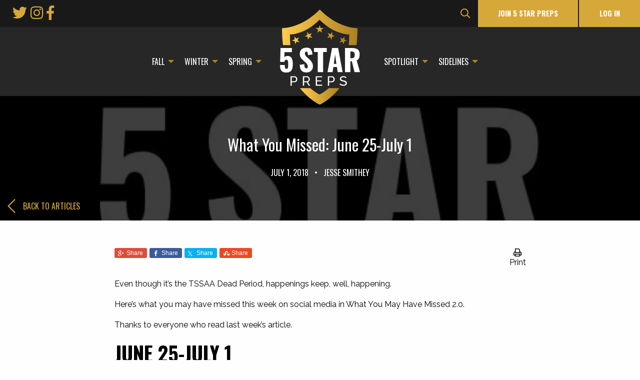

--- FILE ---
content_type: text/html; charset=UTF-8
request_url: https://www.5starpreps.com/articles/what-you-missed-june-25-july-1/
body_size: 13657
content:
<!DOCTYPE html>
<html lang="en-US">
<head >
<meta charset="UTF-8" />
<meta name="viewport" content="width=device-width, initial-scale=1" />
<meta name='robots' content='index, follow, max-image-preview:large, max-snippet:-1, max-video-preview:-1' />
	<style>img:is([sizes="auto" i], [sizes^="auto," i]) { contain-intrinsic-size: 3000px 1500px }</style>
	
	<!-- This site is optimized with the Yoast SEO plugin v25.7 - https://yoast.com/wordpress/plugins/seo/ -->
	<title>What You Missed: June 25-July 1 - Five Star Preps</title>
	<link rel="canonical" href="https://www.5starpreps.com/articles/what-you-missed-june-25-july-1/" />
	<meta property="og:locale" content="en_US" />
	<meta property="og:type" content="article" />
	<meta property="og:title" content="What You Missed: June 25-July 1 - Five Star Preps" />
	<meta property="og:description" content="Even though it&#8217;s the TSSAA Dead Period, happenings keep, well, happening. Here&#8217;s what you may have missed this week on social media in What You May Have Missed 2.0. Thanks to everyone who read last week&#8217;s article. June 25-July 1 Fulton linebacking corps is in great shape this season. Four of its top linebackers have [&hellip;]" />
	<meta property="og:url" content="https://www.5starpreps.com/articles/what-you-missed-june-25-july-1/" />
	<meta property="og:site_name" content="Five Star Preps" />
	<meta property="article:published_time" content="2018-07-01T19:46:09+00:00" />
	<meta property="article:modified_time" content="2018-07-01T19:49:45+00:00" />
	<meta property="og:image" content="https://www.5starpreps.com/wp-content/uploads/2018/06/twitter-2012-negative-logo-5C6C1F1521-seeklogo.com_.png" />
	<meta property="og:image:width" content="300" />
	<meta property="og:image:height" content="300" />
	<meta property="og:image:type" content="image/png" />
	<meta name="author" content="Jesse Smithey" />
	<meta name="twitter:card" content="summary_large_image" />
	<meta name="twitter:label1" content="Written by" />
	<meta name="twitter:data1" content="Jesse Smithey" />
	<meta name="twitter:label2" content="Est. reading time" />
	<meta name="twitter:data2" content="3 minutes" />
	<script type="application/ld+json" class="yoast-schema-graph">{"@context":"https://schema.org","@graph":[{"@type":"WebPage","@id":"https://www.5starpreps.com/articles/what-you-missed-june-25-july-1/","url":"https://www.5starpreps.com/articles/what-you-missed-june-25-july-1/","name":"What You Missed: June 25-July 1 - Five Star Preps","isPartOf":{"@id":"https://www.5starpreps.com/#website"},"primaryImageOfPage":{"@id":"https://www.5starpreps.com/articles/what-you-missed-june-25-july-1/#primaryimage"},"image":{"@id":"https://www.5starpreps.com/articles/what-you-missed-june-25-july-1/#primaryimage"},"thumbnailUrl":"https://www.5starpreps.com/wp-content/uploads/2018/06/twitter-2012-negative-logo-5C6C1F1521-seeklogo.com_.png","datePublished":"2018-07-01T19:46:09+00:00","dateModified":"2018-07-01T19:49:45+00:00","author":{"@id":"https://www.5starpreps.com/#/schema/person/9601963ce4e0be007b7e0755776571e4"},"breadcrumb":{"@id":"https://www.5starpreps.com/articles/what-you-missed-june-25-july-1/#breadcrumb"},"inLanguage":"en-US","potentialAction":[{"@type":"ReadAction","target":["https://www.5starpreps.com/articles/what-you-missed-june-25-july-1/"]}]},{"@type":"ImageObject","inLanguage":"en-US","@id":"https://www.5starpreps.com/articles/what-you-missed-june-25-july-1/#primaryimage","url":"https://www.5starpreps.com/wp-content/uploads/2018/06/twitter-2012-negative-logo-5C6C1F1521-seeklogo.com_.png","contentUrl":"https://www.5starpreps.com/wp-content/uploads/2018/06/twitter-2012-negative-logo-5C6C1F1521-seeklogo.com_.png","width":300,"height":300},{"@type":"BreadcrumbList","@id":"https://www.5starpreps.com/articles/what-you-missed-june-25-july-1/#breadcrumb","itemListElement":[{"@type":"ListItem","position":1,"name":"Home","item":"https://www.5starpreps.com/"},{"@type":"ListItem","position":2,"name":"Articles","item":"https://www.5starpreps.com/articles/"},{"@type":"ListItem","position":3,"name":"What You Missed: June 25-July 1"}]},{"@type":"WebSite","@id":"https://www.5starpreps.com/#website","url":"https://www.5starpreps.com/","name":"Five Star Preps","description":"","potentialAction":[{"@type":"SearchAction","target":{"@type":"EntryPoint","urlTemplate":"https://www.5starpreps.com/?s={search_term_string}"},"query-input":{"@type":"PropertyValueSpecification","valueRequired":true,"valueName":"search_term_string"}}],"inLanguage":"en-US"},{"@type":"Person","@id":"https://www.5starpreps.com/#/schema/person/9601963ce4e0be007b7e0755776571e4","name":"Jesse Smithey","image":{"@type":"ImageObject","inLanguage":"en-US","@id":"https://www.5starpreps.com/#/schema/person/image/7cbe5e1999e7f0828ba0bf0c52f03117","url":"https://secure.gravatar.com/avatar/9b266d2f88fcde5d898e6fffa4f318f4eca4a545b2a250f6d3f83ca2d876f0f7?s=96&d=mm&r=g","contentUrl":"https://secure.gravatar.com/avatar/9b266d2f88fcde5d898e6fffa4f318f4eca4a545b2a250f6d3f83ca2d876f0f7?s=96&d=mm&r=g","caption":"Jesse Smithey"},"url":"https://www.5starpreps.com/articles/author/jsmithey/"}]}</script>
	<!-- / Yoast SEO plugin. -->


<link rel='dns-prefetch' href='//fonts.googleapis.com' />
<link rel="alternate" type="application/rss+xml" title="Five Star Preps &raquo; Feed" href="https://www.5starpreps.com/feed/" />
<link rel="alternate" type="application/rss+xml" title="Five Star Preps &raquo; Comments Feed" href="https://www.5starpreps.com/comments/feed/" />
<link rel="alternate" type="application/rss+xml" title="Five Star Preps &raquo; What You Missed: June 25-July 1 Comments Feed" href="https://www.5starpreps.com/articles/what-you-missed-june-25-july-1/feed/" />
<link rel='stylesheet' id='ga-font-css' href='https://fonts.googleapis.com/css?family=Oswald%3A400%2C700%7CRaleway%3A400%2C700' type='text/css' media='all' />
<link rel='stylesheet' id='fontAwesome-css' href='https://www.5starpreps.com/wp-content/themes/vieo_kyan/dist/vendor/fontAwesome/fontawesome-all.min.css' type='text/css' media='all' />
<link rel='stylesheet' id='main-style-css' href='https://www.5starpreps.com/wp-content/themes/vieo_kyan/dist/css/main-style.min.css?v=1' type='text/css' media='all' />
<link rel='stylesheet' id='print-css-css' href='https://www.5starpreps.com/wp-content/themes/vieo_kyan/dist/css/print.min.css' type='text/css' media='print' />
<link rel='stylesheet' id='mp-theme-css' href='https://www.5starpreps.com/wp-content/plugins/memberpress/css/ui/theme.css' type='text/css' media='all' />
<link rel='stylesheet' id='sbi_styles-css' href='https://www.5starpreps.com/wp-content/plugins/instagram-feed-pro/css/sbi-styles.min.css' type='text/css' media='all' />
<link rel='stylesheet' id='genesis-simple-share-plugin-css-css' href='https://www.5starpreps.com/wp-content/plugins/genesis-simple-share/assets/css/share.min.css' type='text/css' media='all' />
<link rel='stylesheet' id='genesis-simple-share-genericons-css-css' href='https://www.5starpreps.com/wp-content/plugins/genesis-simple-share/assets/css/genericons.min.css' type='text/css' media='all' />
<link rel='stylesheet' id='wp-block-library-css' href='https://www.5starpreps.com/wp-includes/css/dist/block-library/style.min.css' type='text/css' media='all' />
<style id='classic-theme-styles-inline-css' type='text/css'>
/*! This file is auto-generated */
.wp-block-button__link{color:#fff;background-color:#32373c;border-radius:9999px;box-shadow:none;text-decoration:none;padding:calc(.667em + 2px) calc(1.333em + 2px);font-size:1.125em}.wp-block-file__button{background:#32373c;color:#fff;text-decoration:none}
</style>
<style id='co-authors-plus-coauthors-style-inline-css' type='text/css'>
.wp-block-co-authors-plus-coauthors.is-layout-flow [class*=wp-block-co-authors-plus]{display:inline}

</style>
<style id='co-authors-plus-avatar-style-inline-css' type='text/css'>
.wp-block-co-authors-plus-avatar :where(img){height:auto;max-width:100%;vertical-align:bottom}.wp-block-co-authors-plus-coauthors.is-layout-flow .wp-block-co-authors-plus-avatar :where(img){vertical-align:middle}.wp-block-co-authors-plus-avatar:is(.alignleft,.alignright){display:table}.wp-block-co-authors-plus-avatar.aligncenter{display:table;margin-inline:auto}

</style>
<style id='co-authors-plus-image-style-inline-css' type='text/css'>
.wp-block-co-authors-plus-image{margin-bottom:0}.wp-block-co-authors-plus-image :where(img){height:auto;max-width:100%;vertical-align:bottom}.wp-block-co-authors-plus-coauthors.is-layout-flow .wp-block-co-authors-plus-image :where(img){vertical-align:middle}.wp-block-co-authors-plus-image:is(.alignfull,.alignwide) :where(img){width:100%}.wp-block-co-authors-plus-image:is(.alignleft,.alignright){display:table}.wp-block-co-authors-plus-image.aligncenter{display:table;margin-inline:auto}

</style>
<style id='global-styles-inline-css' type='text/css'>
:root{--wp--preset--aspect-ratio--square: 1;--wp--preset--aspect-ratio--4-3: 4/3;--wp--preset--aspect-ratio--3-4: 3/4;--wp--preset--aspect-ratio--3-2: 3/2;--wp--preset--aspect-ratio--2-3: 2/3;--wp--preset--aspect-ratio--16-9: 16/9;--wp--preset--aspect-ratio--9-16: 9/16;--wp--preset--color--black: #000000;--wp--preset--color--cyan-bluish-gray: #abb8c3;--wp--preset--color--white: #ffffff;--wp--preset--color--pale-pink: #f78da7;--wp--preset--color--vivid-red: #cf2e2e;--wp--preset--color--luminous-vivid-orange: #ff6900;--wp--preset--color--luminous-vivid-amber: #fcb900;--wp--preset--color--light-green-cyan: #7bdcb5;--wp--preset--color--vivid-green-cyan: #00d084;--wp--preset--color--pale-cyan-blue: #8ed1fc;--wp--preset--color--vivid-cyan-blue: #0693e3;--wp--preset--color--vivid-purple: #9b51e0;--wp--preset--gradient--vivid-cyan-blue-to-vivid-purple: linear-gradient(135deg,rgba(6,147,227,1) 0%,rgb(155,81,224) 100%);--wp--preset--gradient--light-green-cyan-to-vivid-green-cyan: linear-gradient(135deg,rgb(122,220,180) 0%,rgb(0,208,130) 100%);--wp--preset--gradient--luminous-vivid-amber-to-luminous-vivid-orange: linear-gradient(135deg,rgba(252,185,0,1) 0%,rgba(255,105,0,1) 100%);--wp--preset--gradient--luminous-vivid-orange-to-vivid-red: linear-gradient(135deg,rgba(255,105,0,1) 0%,rgb(207,46,46) 100%);--wp--preset--gradient--very-light-gray-to-cyan-bluish-gray: linear-gradient(135deg,rgb(238,238,238) 0%,rgb(169,184,195) 100%);--wp--preset--gradient--cool-to-warm-spectrum: linear-gradient(135deg,rgb(74,234,220) 0%,rgb(151,120,209) 20%,rgb(207,42,186) 40%,rgb(238,44,130) 60%,rgb(251,105,98) 80%,rgb(254,248,76) 100%);--wp--preset--gradient--blush-light-purple: linear-gradient(135deg,rgb(255,206,236) 0%,rgb(152,150,240) 100%);--wp--preset--gradient--blush-bordeaux: linear-gradient(135deg,rgb(254,205,165) 0%,rgb(254,45,45) 50%,rgb(107,0,62) 100%);--wp--preset--gradient--luminous-dusk: linear-gradient(135deg,rgb(255,203,112) 0%,rgb(199,81,192) 50%,rgb(65,88,208) 100%);--wp--preset--gradient--pale-ocean: linear-gradient(135deg,rgb(255,245,203) 0%,rgb(182,227,212) 50%,rgb(51,167,181) 100%);--wp--preset--gradient--electric-grass: linear-gradient(135deg,rgb(202,248,128) 0%,rgb(113,206,126) 100%);--wp--preset--gradient--midnight: linear-gradient(135deg,rgb(2,3,129) 0%,rgb(40,116,252) 100%);--wp--preset--font-size--small: 13px;--wp--preset--font-size--medium: 20px;--wp--preset--font-size--large: 36px;--wp--preset--font-size--x-large: 42px;--wp--preset--spacing--20: 0.44rem;--wp--preset--spacing--30: 0.67rem;--wp--preset--spacing--40: 1rem;--wp--preset--spacing--50: 1.5rem;--wp--preset--spacing--60: 2.25rem;--wp--preset--spacing--70: 3.38rem;--wp--preset--spacing--80: 5.06rem;--wp--preset--shadow--natural: 6px 6px 9px rgba(0, 0, 0, 0.2);--wp--preset--shadow--deep: 12px 12px 50px rgba(0, 0, 0, 0.4);--wp--preset--shadow--sharp: 6px 6px 0px rgba(0, 0, 0, 0.2);--wp--preset--shadow--outlined: 6px 6px 0px -3px rgba(255, 255, 255, 1), 6px 6px rgba(0, 0, 0, 1);--wp--preset--shadow--crisp: 6px 6px 0px rgba(0, 0, 0, 1);}:where(.is-layout-flex){gap: 0.5em;}:where(.is-layout-grid){gap: 0.5em;}body .is-layout-flex{display: flex;}.is-layout-flex{flex-wrap: wrap;align-items: center;}.is-layout-flex > :is(*, div){margin: 0;}body .is-layout-grid{display: grid;}.is-layout-grid > :is(*, div){margin: 0;}:where(.wp-block-columns.is-layout-flex){gap: 2em;}:where(.wp-block-columns.is-layout-grid){gap: 2em;}:where(.wp-block-post-template.is-layout-flex){gap: 1.25em;}:where(.wp-block-post-template.is-layout-grid){gap: 1.25em;}.has-black-color{color: var(--wp--preset--color--black) !important;}.has-cyan-bluish-gray-color{color: var(--wp--preset--color--cyan-bluish-gray) !important;}.has-white-color{color: var(--wp--preset--color--white) !important;}.has-pale-pink-color{color: var(--wp--preset--color--pale-pink) !important;}.has-vivid-red-color{color: var(--wp--preset--color--vivid-red) !important;}.has-luminous-vivid-orange-color{color: var(--wp--preset--color--luminous-vivid-orange) !important;}.has-luminous-vivid-amber-color{color: var(--wp--preset--color--luminous-vivid-amber) !important;}.has-light-green-cyan-color{color: var(--wp--preset--color--light-green-cyan) !important;}.has-vivid-green-cyan-color{color: var(--wp--preset--color--vivid-green-cyan) !important;}.has-pale-cyan-blue-color{color: var(--wp--preset--color--pale-cyan-blue) !important;}.has-vivid-cyan-blue-color{color: var(--wp--preset--color--vivid-cyan-blue) !important;}.has-vivid-purple-color{color: var(--wp--preset--color--vivid-purple) !important;}.has-black-background-color{background-color: var(--wp--preset--color--black) !important;}.has-cyan-bluish-gray-background-color{background-color: var(--wp--preset--color--cyan-bluish-gray) !important;}.has-white-background-color{background-color: var(--wp--preset--color--white) !important;}.has-pale-pink-background-color{background-color: var(--wp--preset--color--pale-pink) !important;}.has-vivid-red-background-color{background-color: var(--wp--preset--color--vivid-red) !important;}.has-luminous-vivid-orange-background-color{background-color: var(--wp--preset--color--luminous-vivid-orange) !important;}.has-luminous-vivid-amber-background-color{background-color: var(--wp--preset--color--luminous-vivid-amber) !important;}.has-light-green-cyan-background-color{background-color: var(--wp--preset--color--light-green-cyan) !important;}.has-vivid-green-cyan-background-color{background-color: var(--wp--preset--color--vivid-green-cyan) !important;}.has-pale-cyan-blue-background-color{background-color: var(--wp--preset--color--pale-cyan-blue) !important;}.has-vivid-cyan-blue-background-color{background-color: var(--wp--preset--color--vivid-cyan-blue) !important;}.has-vivid-purple-background-color{background-color: var(--wp--preset--color--vivid-purple) !important;}.has-black-border-color{border-color: var(--wp--preset--color--black) !important;}.has-cyan-bluish-gray-border-color{border-color: var(--wp--preset--color--cyan-bluish-gray) !important;}.has-white-border-color{border-color: var(--wp--preset--color--white) !important;}.has-pale-pink-border-color{border-color: var(--wp--preset--color--pale-pink) !important;}.has-vivid-red-border-color{border-color: var(--wp--preset--color--vivid-red) !important;}.has-luminous-vivid-orange-border-color{border-color: var(--wp--preset--color--luminous-vivid-orange) !important;}.has-luminous-vivid-amber-border-color{border-color: var(--wp--preset--color--luminous-vivid-amber) !important;}.has-light-green-cyan-border-color{border-color: var(--wp--preset--color--light-green-cyan) !important;}.has-vivid-green-cyan-border-color{border-color: var(--wp--preset--color--vivid-green-cyan) !important;}.has-pale-cyan-blue-border-color{border-color: var(--wp--preset--color--pale-cyan-blue) !important;}.has-vivid-cyan-blue-border-color{border-color: var(--wp--preset--color--vivid-cyan-blue) !important;}.has-vivid-purple-border-color{border-color: var(--wp--preset--color--vivid-purple) !important;}.has-vivid-cyan-blue-to-vivid-purple-gradient-background{background: var(--wp--preset--gradient--vivid-cyan-blue-to-vivid-purple) !important;}.has-light-green-cyan-to-vivid-green-cyan-gradient-background{background: var(--wp--preset--gradient--light-green-cyan-to-vivid-green-cyan) !important;}.has-luminous-vivid-amber-to-luminous-vivid-orange-gradient-background{background: var(--wp--preset--gradient--luminous-vivid-amber-to-luminous-vivid-orange) !important;}.has-luminous-vivid-orange-to-vivid-red-gradient-background{background: var(--wp--preset--gradient--luminous-vivid-orange-to-vivid-red) !important;}.has-very-light-gray-to-cyan-bluish-gray-gradient-background{background: var(--wp--preset--gradient--very-light-gray-to-cyan-bluish-gray) !important;}.has-cool-to-warm-spectrum-gradient-background{background: var(--wp--preset--gradient--cool-to-warm-spectrum) !important;}.has-blush-light-purple-gradient-background{background: var(--wp--preset--gradient--blush-light-purple) !important;}.has-blush-bordeaux-gradient-background{background: var(--wp--preset--gradient--blush-bordeaux) !important;}.has-luminous-dusk-gradient-background{background: var(--wp--preset--gradient--luminous-dusk) !important;}.has-pale-ocean-gradient-background{background: var(--wp--preset--gradient--pale-ocean) !important;}.has-electric-grass-gradient-background{background: var(--wp--preset--gradient--electric-grass) !important;}.has-midnight-gradient-background{background: var(--wp--preset--gradient--midnight) !important;}.has-small-font-size{font-size: var(--wp--preset--font-size--small) !important;}.has-medium-font-size{font-size: var(--wp--preset--font-size--medium) !important;}.has-large-font-size{font-size: var(--wp--preset--font-size--large) !important;}.has-x-large-font-size{font-size: var(--wp--preset--font-size--x-large) !important;}
:where(.wp-block-post-template.is-layout-flex){gap: 1.25em;}:where(.wp-block-post-template.is-layout-grid){gap: 1.25em;}
:where(.wp-block-columns.is-layout-flex){gap: 2em;}:where(.wp-block-columns.is-layout-grid){gap: 2em;}
:root :where(.wp-block-pullquote){font-size: 1.5em;line-height: 1.6;}
</style>
<link rel='stylesheet' id='ctf_styles-css' href='https://www.5starpreps.com/wp-content/plugins/custom-twitter-feeds/css/ctf-styles.min.css' type='text/css' media='all' />
<link rel='stylesheet' id='cff-css' href='https://www.5starpreps.com/wp-content/plugins/custom-facebook-feed-pro/assets/css/cff-style.css' type='text/css' media='all' />
<script type="text/javascript" src="https://www.5starpreps.com/wp-includes/js/jquery/jquery.min.js" id="jquery-core-js"></script>
<script type="text/javascript" src="https://www.5starpreps.com/wp-includes/js/jquery/jquery-migrate.min.js" id="jquery-migrate-js"></script>
<script type="text/javascript" src="https://www.5starpreps.com/wp-content/plugins/genesis-simple-share/assets/js/sharrre/jquery.sharrre.min.js" id="genesis-simple-share-plugin-js-js"></script>
<script type="text/javascript" src="https://www.5starpreps.com/wp-content/plugins/genesis-simple-share/assets/js/waypoints.min.js" id="genesis-simple-share-waypoint-js-js"></script>
<link rel="https://api.w.org/" href="https://www.5starpreps.com/wp-json/" /><link rel="alternate" title="JSON" type="application/json" href="https://www.5starpreps.com/wp-json/wp/v2/posts/1550" /><link rel="EditURI" type="application/rsd+xml" title="RSD" href="https://www.5starpreps.com/xmlrpc.php?rsd" />
<link rel='shortlink' href='https://www.5starpreps.com/?p=1550' />
<link rel="alternate" title="oEmbed (JSON)" type="application/json+oembed" href="https://www.5starpreps.com/wp-json/oembed/1.0/embed?url=https%3A%2F%2Fwww.5starpreps.com%2Farticles%2Fwhat-you-missed-june-25-july-1%2F" />
<link rel="alternate" title="oEmbed (XML)" type="text/xml+oembed" href="https://www.5starpreps.com/wp-json/oembed/1.0/embed?url=https%3A%2F%2Fwww.5starpreps.com%2Farticles%2Fwhat-you-missed-june-25-july-1%2F&#038;format=xml" />
<!-- Custom Facebook Feed JS vars -->
<script type="text/javascript">
var cffsiteurl = "https://www.5starpreps.com/wp-content/plugins";
var cffajaxurl = "https://www.5starpreps.com/wp-admin/admin-ajax.php";


var cfflinkhashtags = "true";
</script>
<link rel="pingback" href="https://www.5starpreps.com/xmlrpc.php" />
<!-- Global site tag (gtag.js) - Google Analytics -->
<script async src="https://www.googletagmanager.com/gtag/js?id=UA-119242279-1"></script>
<script>
 window.dataLayer = window.dataLayer || [];
 function gtag(){dataLayer.push(arguments);}
 gtag('js', new Date());

 gtag('config', 'UA-119242279-1');
</script><link rel="icon" href="https://www.5starpreps.com/wp-content/uploads/2018/04/cropped-favicon-32x32.jpg" sizes="32x32" />
<link rel="icon" href="https://www.5starpreps.com/wp-content/uploads/2018/04/cropped-favicon-192x192.jpg" sizes="192x192" />
<link rel="apple-touch-icon" href="https://www.5starpreps.com/wp-content/uploads/2018/04/cropped-favicon-180x180.jpg" />
<meta name="msapplication-TileImage" content="https://www.5starpreps.com/wp-content/uploads/2018/04/cropped-favicon-270x270.jpg" />
		<style type="text/css" id="wp-custom-css">
			body.memberpressproduct-template-default p.entry-meta {
    display: none;
}

#mepr-account-subscriptions-table .mepr-account-actions a {
    display: block;
}

.PDS_Poll {
	width: 100%;
}

.poll-student .pds-answer-group {
	flex-wrap: wrap;
	flex-direction: column-reverse;
	align-items: center;
}

#totalpoll .g-recaptcha > div {
    margin-left: auto !important;
}		</style>
		</head>
<body class="wp-singular post-template-default single single-post postid-1550 single-format-standard wp-theme-genesis wp-child-theme-vieo_kyan header-image header-full-width full-width-content genesis-breadcrumbs-hidden genesis-footer-widgets-visible"><div class="site-container">	<a href="#main-content-wrapper" id="skip-page-nav" title="Skip to main content on this page.">Skip to Main Content</a>
<header class="site-header" itemscope itemtype="https://schema.org/WPHeader">
	<div class="wrap">
		<!-- SOCIAL JOIN BAR -->
		<div class="social-bar-wrap">
			<div class="header-wrap-row mxw100">
				<div class="header-wrap-column">
					<div class="social-join-bar row align-right align-middle">
													<div class="icons small-12 medium-expand column">
																	<a href="https://twitter.com/5starpreps" target="_blank">
										<i class="fab fa-twitter"></i>									</a>
																	<a href="https://www.instagram.com/5starpreps/" target="_blank">
										<i class="fab fa-instagram"></i>									</a>
																	<a href="https://www.facebook.com/FiveStarPreps" target="_blank">
										<i class="fab fa-facebook-f"></i>									</a>
															</div>
												<form method="get" itemprop="potentialAction" itemscope="" itemtype="https://schema.org/SearchAction" class="search-form" action="https://www.5starpreps.com" >
	<label>
	<input type="search" value="Search this website" name="s" class="search-field" onfocus="if (this.value == 'Search this website') {this.value = '';}" onblur="if (this.value == '') {this.value = 'Search this website';}" />
	</label>
	<input type="submit" value="Search" class="search-submit" />
	</form>													<a href="https://www.5starpreps.com/subscription-pricing/" class="button button-flat column shrink">join 5 star preps</a>
							<a href="https://www.5starpreps.com/login" class="button button-flat column shrink show-for-large" style="margin-left: 2px;">Log In</a>
											</div>
				</div>
			</div>
		</div>
		<!-- NAV -->
		<div class="top-bar-wrap">
			<div class="header-wrap-row">
				<div class="header-wrap-column">
					<div id="header-menu-wrap">
						<!-- TITLE BAR -->
						<div class="title-bar" data-responsive-toggle="responsive-menu" data-hide-for="large">
							<p class="site-title"><a href="https://www.5starpreps.com/" title="Five Star Preps - "><img src="//www.5starpreps.com/wp-content/uploads/2018/04/LOGO.svg" title="Five Star Preps" alt="Five Star Preps - " width="160"/></a></p>							<div class="button-container">
								<button class="menu-icon" type="button" data-toggle="responsive-menu"></button>
								<div class="title-bar-title">Menu</div>
							</div>
															<a href="https://www.5starpreps.com/login" class="button button-flat column shrink" style="position: absolute;right: 16px;bottom: 0;">Login</a>
													</div>
						<!-- TOP BAR -->
						<nav id="responsive-menu" class="top-bar row align-center">
							<ul class="vertical large-horizontal menu dropdown hide-for-large" data-responsive-menu="drilldown large-dropdown">
								<div class="menu-primary-menu-left-container"><li id="menu-item-865" class="menu-item menu-item-type-custom menu-item-object-custom menu-item-has-children has-dropdown menu-item-865"><a href="#">Fall</a>
<ul class="sub-menu">
	<li id="menu-item-894" class="menu-item menu-item-type-taxonomy menu-item-object-category current-post-ancestor current-menu-parent current-post-parent active menu-item-894"><a href="https://www.5starpreps.com/articles/category/football/">Football</a></li>
	<li id="menu-item-895" class="menu-item menu-item-type-taxonomy menu-item-object-category menu-item-895"><a href="https://www.5starpreps.com/articles/category/golf/">Golf</a></li>
	<li id="menu-item-896" class="menu-item menu-item-type-taxonomy menu-item-object-category menu-item-896"><a href="https://www.5starpreps.com/articles/category/cross-country/">Cross Country</a></li>
	<li id="menu-item-897" class="menu-item menu-item-type-taxonomy menu-item-object-category menu-item-897"><a href="https://www.5starpreps.com/articles/category/girls-soccer/">Girls&#8217; Soccer</a></li>
	<li id="menu-item-898" class="menu-item menu-item-type-taxonomy menu-item-object-category menu-item-898"><a href="https://www.5starpreps.com/articles/category/volleybal/">Volleyball</a></li>
</ul>
</li>
<li id="menu-item-866" class="menu-item menu-item-type-custom menu-item-object-custom menu-item-has-children has-dropdown menu-item-866"><a href="#">Winter</a>
<ul class="sub-menu">
	<li id="menu-item-900" class="menu-item menu-item-type-taxonomy menu-item-object-category current-post-ancestor current-menu-parent current-post-parent active menu-item-900"><a href="https://www.5starpreps.com/articles/category/boys-basketball/">Boys&#8217; Basketball</a></li>
	<li id="menu-item-901" class="menu-item menu-item-type-taxonomy menu-item-object-category menu-item-901"><a href="https://www.5starpreps.com/articles/category/girls-basketball/">Girls&#8217; Basketball</a></li>
	<li id="menu-item-902" class="menu-item menu-item-type-taxonomy menu-item-object-category menu-item-902"><a href="https://www.5starpreps.com/articles/category/wrestling/">Wrestling</a></li>
	<li id="menu-item-899" class="menu-item menu-item-type-taxonomy menu-item-object-category menu-item-899"><a href="https://www.5starpreps.com/articles/category/bowling/">Bowling</a></li>
</ul>
</li>
<li id="menu-item-867" class="menu-item menu-item-type-custom menu-item-object-custom menu-item-has-children has-dropdown menu-item-867"><a href="#">Spring</a>
<ul class="sub-menu">
	<li id="menu-item-903" class="menu-item menu-item-type-taxonomy menu-item-object-category current-post-ancestor current-menu-parent current-post-parent active menu-item-903"><a href="https://www.5starpreps.com/articles/category/baseball/">Baseball</a></li>
	<li id="menu-item-904" class="menu-item menu-item-type-taxonomy menu-item-object-category menu-item-904"><a href="https://www.5starpreps.com/articles/category/boys-soccer/">Boys&#8217; Soccer</a></li>
	<li id="menu-item-905" class="menu-item menu-item-type-taxonomy menu-item-object-category menu-item-905"><a href="https://www.5starpreps.com/articles/category/softball/">Softball</a></li>
	<li id="menu-item-906" class="menu-item menu-item-type-taxonomy menu-item-object-category menu-item-906"><a href="https://www.5starpreps.com/articles/category/tennis/">Tennis</a></li>
	<li id="menu-item-907" class="menu-item menu-item-type-taxonomy menu-item-object-category menu-item-907"><a href="https://www.5starpreps.com/articles/category/track/">Track</a></li>
</ul>
</li>
</div>								<div class="menu-primary-menu-right-container"><li id="menu-item-868" class="menu-item menu-item-type-custom menu-item-object-custom menu-item-has-children has-dropdown menu-item-868"><a href="#">Spotlight</a>
<ul class="sub-menu">
	<li id="menu-item-914" class="menu-item menu-item-type-taxonomy menu-item-object-category menu-item-914"><a href="https://www.5starpreps.com/articles/category/fishing/">Fishing</a></li>
	<li id="menu-item-7990" class="menu-item menu-item-type-custom menu-item-object-custom menu-item-home menu-item-7990"><a href="https://www.5starpreps.com/#polls">Player of the Week</a></li>
	<li id="menu-item-7991" class="menu-item menu-item-type-taxonomy menu-item-object-category menu-item-7991"><a href="https://www.5starpreps.com/articles/category/photo-galleries/">Photo Galleries</a></li>
</ul>
</li>
<li id="menu-item-869" class="menu-item menu-item-type-custom menu-item-object-custom menu-item-has-children has-dropdown menu-item-869"><a href="#">Sidelines</a>
<ul class="sub-menu">
	<li id="menu-item-916" class="menu-item menu-item-type-taxonomy menu-item-object-category menu-item-916"><a href="https://www.5starpreps.com/articles/category/boxscores/">Boxscores</a></li>
	<li id="menu-item-917" class="menu-item menu-item-type-taxonomy menu-item-object-category menu-item-917"><a href="https://www.5starpreps.com/articles/category/statistics/">Statistics</a></li>
	<li id="menu-item-918" class="menu-item menu-item-type-custom menu-item-object-custom menu-item-918"><a href="https://itunes.apple.com/us/podcast/the-5star-preps-podcast/id1378434426?mt=2">Podcasts</a></li>
	<li id="menu-item-920" class="menu-item menu-item-type-custom menu-item-object-custom menu-item-home menu-item-920"><a href="https://www.5starpreps.com/#polls">Polls</a></li>
	<li id="menu-item-921" class="menu-item menu-item-type-custom menu-item-object-custom menu-item-home menu-item-921"><a href="https://www.5starpreps.com/#videos">Videos</a></li>
</ul>
</li>
</div>							</ul>
							<div class="top-bar-first small-12 large-4 column show-for-large" style="">
								<div class="menu-primary-menu-left-container"><ul id="menu-primary-menu-left-1" class="vertical large-horizontal menu dropdown" data-responsive-menu="drilldown large-dropdown"><li class="menu-item menu-item-type-custom menu-item-object-custom menu-item-has-children has-dropdown menu-item-865"><a href="#">Fall</a>
<ul class="sub-menu">
	<li class="menu-item menu-item-type-taxonomy menu-item-object-category current-post-ancestor current-menu-parent current-post-parent active menu-item-894"><a href="https://www.5starpreps.com/articles/category/football/">Football</a></li>
	<li class="menu-item menu-item-type-taxonomy menu-item-object-category menu-item-895"><a href="https://www.5starpreps.com/articles/category/golf/">Golf</a></li>
	<li class="menu-item menu-item-type-taxonomy menu-item-object-category menu-item-896"><a href="https://www.5starpreps.com/articles/category/cross-country/">Cross Country</a></li>
	<li class="menu-item menu-item-type-taxonomy menu-item-object-category menu-item-897"><a href="https://www.5starpreps.com/articles/category/girls-soccer/">Girls&#8217; Soccer</a></li>
	<li class="menu-item menu-item-type-taxonomy menu-item-object-category menu-item-898"><a href="https://www.5starpreps.com/articles/category/volleybal/">Volleyball</a></li>
</ul>
</li>
<li class="menu-item menu-item-type-custom menu-item-object-custom menu-item-has-children has-dropdown menu-item-866"><a href="#">Winter</a>
<ul class="sub-menu">
	<li class="menu-item menu-item-type-taxonomy menu-item-object-category current-post-ancestor current-menu-parent current-post-parent active menu-item-900"><a href="https://www.5starpreps.com/articles/category/boys-basketball/">Boys&#8217; Basketball</a></li>
	<li class="menu-item menu-item-type-taxonomy menu-item-object-category menu-item-901"><a href="https://www.5starpreps.com/articles/category/girls-basketball/">Girls&#8217; Basketball</a></li>
	<li class="menu-item menu-item-type-taxonomy menu-item-object-category menu-item-902"><a href="https://www.5starpreps.com/articles/category/wrestling/">Wrestling</a></li>
	<li class="menu-item menu-item-type-taxonomy menu-item-object-category menu-item-899"><a href="https://www.5starpreps.com/articles/category/bowling/">Bowling</a></li>
</ul>
</li>
<li class="menu-item menu-item-type-custom menu-item-object-custom menu-item-has-children has-dropdown menu-item-867"><a href="#">Spring</a>
<ul class="sub-menu">
	<li class="menu-item menu-item-type-taxonomy menu-item-object-category current-post-ancestor current-menu-parent current-post-parent active menu-item-903"><a href="https://www.5starpreps.com/articles/category/baseball/">Baseball</a></li>
	<li class="menu-item menu-item-type-taxonomy menu-item-object-category menu-item-904"><a href="https://www.5starpreps.com/articles/category/boys-soccer/">Boys&#8217; Soccer</a></li>
	<li class="menu-item menu-item-type-taxonomy menu-item-object-category menu-item-905"><a href="https://www.5starpreps.com/articles/category/softball/">Softball</a></li>
	<li class="menu-item menu-item-type-taxonomy menu-item-object-category menu-item-906"><a href="https://www.5starpreps.com/articles/category/tennis/">Tennis</a></li>
	<li class="menu-item menu-item-type-taxonomy menu-item-object-category menu-item-907"><a href="https://www.5starpreps.com/articles/category/track/">Track</a></li>
</ul>
</li>
</ul></div>							</div>
							<div class="top-bar-center large-2 column show-for-large" style="text-align:center;" data-hide-for="large">
								<p class="site-title"><a href="https://www.5starpreps.com/" title="Five Star Preps - "><img src="//www.5starpreps.com/wp-content/uploads/2018/04/LOGO.svg" title="Five Star Preps" alt="Five Star Preps - " width="160"/></a></p>							</div>
							<div class="large-4 small-12 column show-for-large" style="text-align: left;">
								<div class="menu-primary-menu-right-container"><ul id="menu-primary-menu-right-1" class="vertical large-horizontal menu dropdown" data-responsive-menu="drilldown large-dropdown"><li class="menu-item menu-item-type-custom menu-item-object-custom menu-item-has-children has-dropdown menu-item-868"><a href="#">Spotlight</a>
<ul class="sub-menu">
	<li class="menu-item menu-item-type-taxonomy menu-item-object-category menu-item-914"><a href="https://www.5starpreps.com/articles/category/fishing/">Fishing</a></li>
	<li class="menu-item menu-item-type-custom menu-item-object-custom menu-item-home menu-item-7990"><a href="https://www.5starpreps.com/#polls">Player of the Week</a></li>
	<li class="menu-item menu-item-type-taxonomy menu-item-object-category menu-item-7991"><a href="https://www.5starpreps.com/articles/category/photo-galleries/">Photo Galleries</a></li>
</ul>
</li>
<li class="menu-item menu-item-type-custom menu-item-object-custom menu-item-has-children has-dropdown menu-item-869"><a href="#">Sidelines</a>
<ul class="sub-menu">
	<li class="menu-item menu-item-type-taxonomy menu-item-object-category menu-item-916"><a href="https://www.5starpreps.com/articles/category/boxscores/">Boxscores</a></li>
	<li class="menu-item menu-item-type-taxonomy menu-item-object-category menu-item-917"><a href="https://www.5starpreps.com/articles/category/statistics/">Statistics</a></li>
	<li class="menu-item menu-item-type-custom menu-item-object-custom menu-item-918"><a href="https://itunes.apple.com/us/podcast/the-5star-preps-podcast/id1378434426?mt=2">Podcasts</a></li>
	<li class="menu-item menu-item-type-custom menu-item-object-custom menu-item-home menu-item-920"><a href="https://www.5starpreps.com/#polls">Polls</a></li>
	<li class="menu-item menu-item-type-custom menu-item-object-custom menu-item-home menu-item-921"><a href="https://www.5starpreps.com/#videos">Videos</a></li>
</ul>
</li>
</ul></div>							</div>
						</nav>
						<nav id="responsive-menu" class="top-bar hide-for-large">
							
						</nav>
					</div>
				</div>
			</div>
		</div>
	</div>
</header>
<div class="site-inner">		<div class="article-header-wrap" style="background-image:url('https://www.5starpreps.com/wp-content/uploads/2018/04/favicon.jpg');">
            <section class="article-header">
                <h1>What You Missed: June 25-July 1</h1>
                <p>July 1, 2018 <span>•</span> Jesse Smithey</p>
            </section>

            <div class="back-share row align-justify">
                <div class="back column large-2">
                    <a href="https://www.5starpreps.com/articles/">
                        <i class="fal fa-chevron-left"></i>
                        <span>back to articles</span>
                    </a>
                </div>
            </div>
        </div>
			<div id="main-content-wrapper" class="body-row">
	<div class="content-sidebar-wrap"><main class="content full-width-content-columns" id="main-content"><article class="post-1550 post type-post status-publish format-standard has-post-thumbnail category-baseball category-boys-basketball category-football entry" aria-label="What You Missed: June 25-July 1"><div class="entry-content">		<a href="javascript:window.print()" class="print-this-button" title="Click to Print this Article">
			<i class="far fa-print"></i><br>
			Print
		</a>
	<div class="share-before share-filled share-small" id="share-before-1550"><div class="googlePlus" id="googleplus-before-1550" data-url="https://www.5starpreps.com/articles/what-you-missed-june-25-july-1/" data-urlalt="https://www.5starpreps.com/?p=1550" data-text="What You Missed: June 25-July 1" data-title="Share" data-reader="Share on Google Plus" data-count="%s shares on Google Plus"></div><div class="facebook" id="facebook-before-1550" data-url="https://www.5starpreps.com/articles/what-you-missed-june-25-july-1/" data-urlalt="https://www.5starpreps.com/?p=1550" data-text="What You Missed: June 25-July 1" data-title="Share" data-reader="Share on Facebook" data-count="%s shares on Facebook"></div><div class="twitter" id="twitter-before-1550" data-url="https://www.5starpreps.com/articles/what-you-missed-june-25-july-1/" data-urlalt="https://www.5starpreps.com/?p=1550" data-text="What You Missed: June 25-July 1" data-title="Share" data-reader="Share this" data-count="%s Shares"></div><div class="stumbleupon" id="stumbleupon-before-1550" data-url="https://www.5starpreps.com/articles/what-you-missed-june-25-july-1/" data-urlalt="https://www.5starpreps.com/?p=1550" data-text="What You Missed: June 25-July 1" data-title="Share" data-reader="Share on StumbleUpon" data-count="%s shares on StumbleUpon"></div></div>
			<script type='text/javascript'>
				jQuery(document).ready(function($) {
					$('#googleplus-before-1550').sharrre({
										  share: {
										    googlePlus: true
										  },
										  urlCurl: 'https://www.5starpreps.com/wp-content/plugins/genesis-simple-share/assets/js/sharrre/sharrre.php',
										  enableHover: false,
										  enableTracking: true,
										  disableCount: true,
										  buttons: {  },
										  click: function(api, options){
										    api.simulateClick();
										    api.openPopup('googlePlus');
										  }
										});
$('#facebook-before-1550').sharrre({
										  share: {
										    facebook: true
										  },
										  urlCurl: 'https://www.5starpreps.com/wp-content/plugins/genesis-simple-share/assets/js/sharrre/sharrre.php',
										  enableHover: false,
										  enableTracking: true,
										  disableCount: true,
										  buttons: {  },
										  click: function(api, options){
										    api.simulateClick();
										    api.openPopup('facebook');
										  }
										});
$('#twitter-before-1550').sharrre({
										  share: {
										    twitter: true
										  },
										  urlCurl: 'https://www.5starpreps.com/wp-content/plugins/genesis-simple-share/assets/js/sharrre/sharrre.php',
										  enableHover: false,
										  enableTracking: true,
										  disableCount: true,
										  buttons: {  },
										  click: function(api, options){
										    api.simulateClick();
										    api.openPopup('twitter');
										  }
										});
$('#stumbleupon-before-1550').sharrre({
										  share: {
										    stumbleupon: true
										  },
										  urlCurl: 'https://www.5starpreps.com/wp-content/plugins/genesis-simple-share/assets/js/sharrre/sharrre.php',
										  enableHover: false,
										  enableTracking: true,
										  disableCount: true,
										  buttons: {  },
										  click: function(api, options){
										    api.simulateClick();
										    api.openPopup('stumbleupon');
										  }
										});

				});
		</script><p>Even though it&#8217;s the TSSAA Dead Period, happenings keep, well, happening.</p>
<p>Here&#8217;s what you may have missed this week on social media in What You May Have Missed 2.0.</p>
<p>Thanks to everyone who read last week&#8217;s article.</p>
<h2><strong>June 25-July 1</strong></h2>
<p>Fulton linebacking corps is in great shape this season. Four of its top linebackers have scholarship offers from the FCS level and up. <strong>Robquan Thomas</strong>, an inside linebacker, made his commitment on June 28.</p>
<blockquote class="twitter-tweet" data-lang="en">
<p dir="ltr" lang="en">Happy Birthday Zaevion<br />
Brothers4Life&#x1f4af; <a href="https://t.co/9uVclkBbUT">pic.twitter.com/9uVclkBbUT</a></p>
<p>— Robquan Thomas&#x2b50;&#xfe0f; (@RobquanThomas4) <a href="https://twitter.com/RobquanThomas4/status/1012365939856347137?ref_src=twsrc%5Etfw">June 28, 2018</a></p></blockquote>
<p><script async src="https://platform.twitter.com/widgets.js" charset="utf-8"></script><br />
<strong>Catholic lineman Bryn Tucker</strong> has said multiple times that he&#8217;s taking it easy during this recruiting process, that he&#8217;s in no rush. But on June 30, the rising junior tweeted that &#8220;Official Top 5 dropping July 4th.&#8221; The means he&#8217;s announcing his top five schools this coming week. The 6-foot-5, 300-pound Tucker is a 4-star prospect with offers from the likes of: Tennessee, Alabama, Auburn, Florida, Georgia, Louisville, LSU, Memphis, Mississippi State, Nebraska, Notre Dame, Ohio State, Oklahoma, Ole Miss, South Carolina, Vanderbilt and Virginia Tech.</p>
<p><strong>Raul Placeres</strong>, the former Gatlinburg-Pittman boys&#8217; basketball coach, was named coach-in-waiting at Maryville College, as the school announced that longtime coach Randy Lambert will be retiring at the end of this coming season.</p>
<blockquote class="twitter-tweet" data-lang="en">
<p dir="ltr" lang="en">Lambert set to retire after 2019 season, College announces personnel changes. See story at: <a href="https://t.co/UTpNJ1V0Di">https://t.co/UTpNJ1V0Di</a> <a href="https://twitter.com/hashtag/ScotsNation?src=hash&amp;ref_src=twsrc%5Etfw">#ScotsNation</a> <a href="https://t.co/6AjyuSyyRR">pic.twitter.com/6AjyuSyyRR</a></p>
<p>— Scots Sports (@MCScots) <a href="https://twitter.com/MCScots/status/1011310387051024384?ref_src=twsrc%5Etfw">June 25, 2018</a></p></blockquote>
<p><script async src="https://platform.twitter.com/widgets.js" charset="utf-8"></script><br />
Who knew that<strong> former Alcoa high school star Randall Cobb</strong>, a standout wide receiver for the Green Bay Packers, loved golf? Not us. Anyway, the NFL veteran posted this photo of himself and quarterback teammate Aaron Rodgers at famed SpyGlass Hill.</p>
<blockquote class="instagram-media" style="background: #FFF; border: 0; border-radius: 3px; box-shadow: 0 0 1px 0 rgba(0,0,0,0.5),0 1px 10px 0 rgba(0,0,0,0.15); margin: 1px; max-width: 658px; padding: 0; width: calc(100% - 2px);" data-instgrm-captioned="" data-instgrm-permalink="https://www.instagram.com/p/BkbgdohHIZV/" data-instgrm-version="8">
<div style="padding: 8px;">
<div style="background: #F8F8F8; line-height: 0; margin-top: 40px; padding: 43.101851851851855% 0; text-align: center; width: 100%;">
<div style="background: url(data:image/png; base64,ivborw0kggoaaaansuheugaaacwaaaascamaaaapwqozaaaabgdbtueaalgpc/xhbqaaaafzukdcak7ohokaaaamuexurczmzpf399fx1+bm5mzy9amaaadisurbvdjlvzxbesmgces5/p8/t9furvcrmu73jwlzosgsiizurcjo/ad+eqjjb4hv8bft+idpqocx1wjosbfhh2xssxeiyn3uli/6mnree07uiwjev8ueowds88ly97kqytlijkktuybbruayvh5wohixmpi5we58ek028czwyuqdlkpg1bkb4nnm+veanfhqn1k4+gpt6ugqcvu2h2ovuif/gwufyy8owepdyzsa3avcqpvovvzzz2vtnn2wu8qzvjddeto90gsy9mvlqtgysy231mxry6i2ggqjrty0l8fxcxfcbbhwrsyyaaaaaelftksuqmcc); display: block; height: 44px; margin: 0 auto -44px; position: relative; top: -22px; width: 44px;"></div>
</div>
<p style="margin: 8px 0 0 0; padding: 0 4px;"><a style="color: #000; font-family: Arial,sans-serif; font-size: 14px; font-style: normal; font-weight: normal; line-height: 17px; text-decoration: none; word-wrap: break-word;" href="https://www.instagram.com/p/BkbgdohHIZV/" target="_blank" rel="noopener">It’s goes deeper than a game&#8230;Creating more memories!</a></p>
<p style="color: #c9c8cd; font-family: Arial,sans-serif; font-size: 14px; line-height: 17px; margin-bottom: 0; margin-top: 8px; overflow: hidden; padding: 8px 0 7px; text-align: center; text-overflow: ellipsis; white-space: nowrap;">A post shared by <a style="color: #c9c8cd; font-family: Arial,sans-serif; font-size: 14px; font-style: normal; font-weight: normal; line-height: 17px;" href="https://www.instagram.com/rcobb18/" target="_blank" rel="noopener"> Randall Cobb</a> (@rcobb18) on <time style="font-family: Arial,sans-serif; font-size: 14px; line-height: 17px;" datetime="2018-06-25T01:49:36+00:00">Jun 24, 2018 at 6:49pm PDT</time></p>
</div>
</blockquote>
<p><script async defer src="//www.instagram.com/embed.js"></script></p>
<p>What do coaches do during the TSSAA Dead Period? Some go to the beach. Some golf or fish. Well, <strong>CAK football coach Travis Mozingo</strong> made it all the way out to Los Angeles &#8212; to watch his Chicago Cubs play.</p>
<blockquote class="twitter-tweet" data-lang="en">
<p dir="ltr" lang="en">From Knoxville, TN to LA to pull for the <a href="https://twitter.com/Cubs?ref_src=twsrc%5Etfw">@Cubs</a> &#8211; <a href="https://twitter.com/hashtag/FlyTheW?src=hash&amp;ref_src=twsrc%5Etfw">#FlyTheW</a> <a href="https://t.co/nGhZ16N090">pic.twitter.com/nGhZ16N090</a></p>
<p>— CAK Warrior FB Coach (@CAKWarriorCoach) <a href="https://twitter.com/CAKWarriorCoach/status/1011432982073053184?ref_src=twsrc%5Etfw">June 26, 2018</a></p></blockquote>
<p><script async src="https://platform.twitter.com/widgets.js" charset="utf-8"></script></p>
<p>&nbsp;</p>
<p><strong>Former Karns baseball star Ryder Green</strong>, who was drafted by the New York Yankees in the third round, picked up the first hit of his professional career June 26 with this single.</p>
<blockquote class="twitter-tweet" data-lang="en">
<p dir="ltr" lang="en">Yankees 2018 3rd round pick Ryder Green drills a single for his first professional hit &#x1f4af;&#x1f525; <a href="https://t.co/uoywTvRe9W">pic.twitter.com/uoywTvRe9W</a></p>
<p>— Jason Woodell (@JasonAtTheGame) <a href="https://twitter.com/JasonAtTheGame/status/1011667127236005890?ref_src=twsrc%5Etfw">June 26, 2018</a></p></blockquote>
<p><script async src="https://platform.twitter.com/widgets.js" charset="utf-8"></script><br />
<strong>Tracy Malone</strong> announced another career move on Twitter this week. The former East Ridge and Whitwell head coach, who served as offensive coordinator at Austin-East last season, posted on Twitter that he is switching schools to keep the same position.</p>
<blockquote class="twitter-tweet" data-lang="en">
<p dir="ltr" lang="en">Honored to be the new Offensive Coordinator at West HS. I&#8217;m looking forward to 2018 and beyond with <a href="https://twitter.com/LamarBrown15?ref_src=twsrc%5Etfw">@LamarBrown15</a> and the REBELS <a href="https://t.co/rknI90sCZL">pic.twitter.com/rknI90sCZL</a></p>
<p>— Tracy Malone (@CoachTM9) <a href="https://twitter.com/CoachTM9/status/1012012144525705216?ref_src=twsrc%5Etfw">June 27, 2018</a></p></blockquote>
<p><script async src="https://platform.twitter.com/widgets.js" charset="utf-8"></script><br />
Drew Maddux, a former Vanderbilt basketball star, showed off his hoops prowess June 28 at his basketball camp at Christ Presbyterian Academy in order to break a world record.</p>
<p>And he pulled it off.</p>
<blockquote class="twitter-tweet" data-lang="en">
<p dir="ltr" lang="en">Shot of the Day&#8230;Full-Court&#8230;84 Feet&#8230;Backwards&#8230;New World Record&#8230;Longest Backward Shot Ever&#8230;At Nike Basketball Camp&#x203c;&#xfe0f; <a href="https://t.co/JYNVWTpsg7">pic.twitter.com/JYNVWTpsg7</a></p>
<p>— Drew Maddux (@DrewMaddux) <a href="https://twitter.com/DrewMaddux/status/1012442288495218691?ref_src=twsrc%5Etfw">June 28, 2018</a></p></blockquote>
<p><script async src="https://platform.twitter.com/widgets.js" charset="utf-8"></script><br />
<strong>Jellico football</strong> has found its football coach for this season, the Lafollette Press posted on Friday.</p>
<blockquote class="twitter-tweet" data-lang="en">
<p dir="ltr" lang="en">Michael Croley, a former coach at several Kentucky schools and on the staff of Scott County, Kentucky teams that competed for state titles, has been named head football coach at Jellico High School, according to an e-mail this morning from Jellico High principal Donna Singley.</p>
<p>— LaFollette Press (@lafollettepress) <a href="https://twitter.com/lafollettepress/status/1012689048702537728?ref_src=twsrc%5Etfw">June 29, 2018</a></p></blockquote>
<p><script async src="https://platform.twitter.com/widgets.js" charset="utf-8"></script></p>
<p><strong>Former Grainger baseball star Trey Cabbage</strong>, who signed with Tennessee but opted to turn professional after being drafted by the Minnesota Twins in 2015, hit his first grand slam of his professional career. And from this swing, it looked like an absolute bomb.</p>
<blockquote class="twitter-tweet" data-lang="en">
<p dir="ltr" lang="en"><a href="https://twitter.com/hashtag/CABBAGE?src=hash&amp;ref_src=twsrc%5Etfw">#CABBAGE</a> is <a href="https://twitter.com/hashtag/GoingGoingGone?src=hash&amp;ref_src=twsrc%5Etfw">#GoingGoingGone</a>!</p>
<p>First professional grand slam for <a href="https://twitter.com/treycabz?ref_src=twsrc%5Etfw">@treycabz</a>! 6-0 <a href="https://twitter.com/hashtag/CRKernels?src=hash&amp;ref_src=twsrc%5Etfw">#CRKernels</a>, still no outs in the 1st! <a href="https://t.co/U3agFDBJ0Y">pic.twitter.com/U3agFDBJ0Y</a></p>
<p>— Cedar Rapids Kernels (@CRKernels) <a href="https://twitter.com/CRKernels/status/1013207861986545664?ref_src=twsrc%5Etfw">June 30, 2018</a></p></blockquote>
<p><script async src="https://platform.twitter.com/widgets.js" charset="utf-8"></script></p>
<!--<rdf:RDF xmlns:rdf="http://www.w3.org/1999/02/22-rdf-syntax-ns#"
			xmlns:dc="http://purl.org/dc/elements/1.1/"
			xmlns:trackback="http://madskills.com/public/xml/rss/module/trackback/">
		<rdf:Description rdf:about="https://www.5starpreps.com/articles/what-you-missed-june-25-july-1/"
    dc:identifier="https://www.5starpreps.com/articles/what-you-missed-june-25-july-1/"
    dc:title="What You Missed: June 25-July 1"
    trackback:ping="https://www.5starpreps.com/articles/what-you-missed-june-25-july-1/trackback/" />
</rdf:RDF>-->
</div><footer class="entry-footer">		<div style="text-align: center;">
			<a href="https://www.5starpreps.com/login/?redirect_to=https://www.5starpreps.com/articles/what-you-missed-june-25-july-1/" class="button button-primary button-animation">
				Log In
			</a>
		</div>
		</footer></article></main></div>	</div>
			<section class="top-videos row mxw100 align-center">
			                <div class="video medium-6 large-3" style="background-image:url('https://www.5starpreps.com/wp-content/uploads/2026/01/Cocke-Northview-BKH-039-copyright-2026-Danny-Parker-340x320.jpg');padding: 9.1rem 30px;">
                    <a href="https://www.5starpreps.com/articles/5star-photos-cocke-county-at-northview-academy-jan-27-2026/">
                        <h2 style="padding-top: 0;">
                            5STAR PHOTOS — Cocke County at Northview Academy (Jan. 27, 2026)                        </h2>
                    </a>
                </div>  
			                <div class="video medium-6 large-3" style="background-image:url('https://www.5starpreps.com/wp-content/uploads/2025/12/67481534-B3D6-468B-9124-4B5CFBC51C16-340x320.jpeg');padding: 9.1rem 30px;">
                    <a href="https://www.5starpreps.com/articles/bucket-report-jan-27-2026/">
                        <h2 style="padding-top: 0;">
                            BUCKET REPORT — Tuesday, Jan. 27, 2026                        </h2>
                    </a>
                </div>  
			                <div class="video medium-6 large-3" style="background-image:url('https://www.5starpreps.com/wp-content/uploads/2026/01/C3BF37D6-8A00-457E-958E-3F25EC6EB176-340x320.jpeg');padding: 9.1rem 30px;">
                    <a href="https://www.5starpreps.com/articles/tswa-usa-today-state-high-school-basketball-rankings-jan-26-2026/">
                        <h2 style="padding-top: 0;">
                            TSWA/USA Today State High School Basketball Rankings — Jan. 26, 2026                        </h2>
                    </a>
                </div>  
			                <div class="video medium-6 large-3" style="background-image:url('https://www.5starpreps.com/wp-content/uploads/2024/03/IMG_8716.jpg');padding: 9.1rem 30px;">
                    <a href="https://www.5starpreps.com/articles/wartburg-hires-ted-mckinney-as-new-high-school-football-coach/">
                        <h2 style="padding-top: 0;">
                            Wartburg hires Ted McKinney as new high school football coach                        </h2>
                    </a>
                </div>  
						</section>
		</div><footer class="site-footer"><div class="wrap">  
        	<!-- SPONSOR BAR -->
    	<div class="sponsor-bar row align-spaced">
								<a href="http://SmithbiltHomes.com" target="_blank">
						<img width="300" height="140" src="https://www.5starpreps.com/wp-content/uploads/2025/10/smithbilthomes-300x140.png" class="attachment-medium size-medium" alt="smithbilthomes" decoding="async" loading="lazy" srcset="https://www.5starpreps.com/wp-content/uploads/2025/10/smithbilthomes-300x140.png 300w, https://www.5starpreps.com/wp-content/uploads/2025/10/smithbilthomes.png 329w" sizes="auto, (max-width: 300px) 100vw, 300px" title="smithbilthomes" />					</a>
									<a href="https://www.cooper-container.net" target="_blank">
						<img width="300" height="107" src="https://www.5starpreps.com/wp-content/uploads/2024/08/Cooper.Container-3-300x107.png" class="attachment-medium size-medium" alt="Cooper.Container-3" decoding="async" loading="lazy" srcset="https://www.5starpreps.com/wp-content/uploads/2024/08/Cooper.Container-3-300x107.png 300w, https://www.5starpreps.com/wp-content/uploads/2024/08/Cooper.Container-3-330x118.png 330w, https://www.5starpreps.com/wp-content/uploads/2024/08/Cooper.Container-3.png 700w" sizes="auto, (max-width: 300px) 100vw, 300px" title="Cooper.Container-3" />					</a>
									<a href="https://www.google.com/search?client=safari&rls=en&q=ellison%27s+supply&ie=UTF-8&oe=UTF-8&dlnr=1&sei=pG7DZvSxKrfLp84Psv3ouAY" target="_blank">
						<img width="300" height="70" src="https://www.5starpreps.com/wp-content/uploads/2024/08/70th_Anniversary-300x70.jpg" class="attachment-medium size-medium" alt="70th_Anniversary" decoding="async" loading="lazy" srcset="https://www.5starpreps.com/wp-content/uploads/2024/08/70th_Anniversary-300x70.jpg 300w, https://www.5starpreps.com/wp-content/uploads/2024/08/70th_Anniversary-1024x237.jpg 1024w, https://www.5starpreps.com/wp-content/uploads/2024/08/70th_Anniversary-768x178.jpg 768w, https://www.5starpreps.com/wp-content/uploads/2024/08/70th_Anniversary-1536x356.jpg 1536w, https://www.5starpreps.com/wp-content/uploads/2024/08/70th_Anniversary-330x76.jpg 330w, https://www.5starpreps.com/wp-content/uploads/2024/08/70th_Anniversary-1000x232.jpg 1000w, https://www.5starpreps.com/wp-content/uploads/2024/08/70th_Anniversary.jpg 1903w" sizes="auto, (max-width: 300px) 100vw, 300px" title="70th_Anniversary" />					</a>
						</div>
	   
    <div class="footer-wrap mxw100">
        <footer class="row align-justify">
            <section class="about column small-12 medium-12 large-4">
            	<section id="text-2" class="widget widget_text"><div class="widget-wrap"><h4 class="widget-title widgettitle">about 5 star preps</h4>
			<div class="textwidget"><p>At 5Star Preps, we plan to cover high school sports like never before &#8211; all year long, every sport and non-stop. With a staff of veteran award-winning writers and photographers, 5Star Preps is prepared to bring you unrivaled media coverage.</p>
</div>
		</div></section>
            </section>

            <section class="quicklinks column small-2 medium-2 large-2">
            	<section id="nav_menu-2" class="widget widget_nav_menu"><div class="widget-wrap"><h4 class="widget-title widgettitle">Quick Links</h4>
<div class="menu-footer-quick-links-container"><ul id="menu-footer-quick-links" class="menu"><li id="menu-item-931" class="menu-item menu-item-type-custom menu-item-object-custom menu-item-home menu-item-931"><a href="https://www.5starpreps.com/">Home</a></li>
<li id="menu-item-932" class="menu-item menu-item-type-custom menu-item-object-custom menu-item-932"><a href="https://www.5starpreps.com/subscription-pricing/">Join 5Star Preps</a></li>
<li id="menu-item-933" class="menu-item menu-item-type-custom menu-item-object-custom menu-item-933"><a href="https://www.5starpreps.com/articles/">All Articles</a></li>
<li id="menu-item-938" class="menu-item menu-item-type-taxonomy menu-item-object-category menu-item-938"><a href="https://www.5starpreps.com/articles/category/boxscores/">Boxscores</a></li>
<li id="menu-item-939" class="menu-item menu-item-type-custom menu-item-object-custom menu-item-home menu-item-939"><a href="https://www.5starpreps.com/#polls">Weekly Polls</a></li>
<li id="menu-item-940" class="menu-item menu-item-type-custom menu-item-object-custom menu-item-940"><a href="https://itunes.apple.com/us/podcast/the-5star-preps-podcast/id1378434426?mt=2">5Star Preps Podcasts</a></li>
</ul></div></div></section>
            </section>

            <div class="etc column small-12 medium-6 large-4 align-self-right">
									<div class="social-logos">
													<a href="https://twitter.com/5starpreps" target="_blank">
								<i class="fab fa-twitter"></i>							</a>
													<a href="https://www.instagram.com/5starpreps/" target="_blank">
								<i class="fab fa-instagram"></i>							</a>
													<a href="https://www.facebook.com/FiveStarPreps" target="_blank">
								<i class="fab fa-facebook-f"></i>							</a>
											</div>
				
                
                <p style="margin-bottom: 0;">Copyright © 2026 Five Star Preps. All Rights Reserved</p>
                                <p>	<a href="https://www.air-spark.com" title="Knoxville Website by Air Spark" target="_blank" style="color: #747474;">
		Website Development by Air Spark
	</a>
</p>
            </div>
        </footer>
    </div>
</div></footer></div>	<div class="cd-overlay-nav">
		<span></span>
	</div>
<script type="speculationrules">
{"prefetch":[{"source":"document","where":{"and":[{"href_matches":"\/*"},{"not":{"href_matches":["\/wp-*.php","\/wp-admin\/*","\/wp-content\/uploads\/*","\/wp-content\/*","\/wp-content\/plugins\/*","\/wp-content\/themes\/vieo_kyan\/*","\/wp-content\/themes\/genesis\/*","\/*\\?(.+)"]}},{"not":{"selector_matches":"a[rel~=\"nofollow\"]"}},{"not":{"selector_matches":".no-prefetch, .no-prefetch a"}}]},"eagerness":"conservative"}]}
</script>
<!-- Custom Feeds for Instagram JS -->
<script type="text/javascript">
var sbiajaxurl = "https://www.5starpreps.com/wp-admin/admin-ajax.php";

</script>
<script>
jQuery('.pds-answer img').each(function(){
	var src = jQuery(this).attr('src').split('?')[0];
	jQuery(this).attr('src', src);
});

jQuery(document).on('click','.pds-links-back',function(){
	setTimeout(function(){
		jQuery('.pds-answer img').each(function(){
			var src = jQuery(this).attr('src').split('?')[0];
			jQuery(this).attr('src', src);
		});
	}, 200);
});
</script><script type="text/javascript" id="cffscripts-js-extra">
/* <![CDATA[ */
var cffOptions = {"placeholder":"https:\/\/www.5starpreps.com\/wp-content\/plugins\/custom-facebook-feed-pro\/assets\/img\/placeholder.png","resized_url":"https:\/\/www.5starpreps.com\/wp-content\/uploads\/sb-facebook-feed-images\/"};
/* ]]> */
</script>
<script type="text/javascript" src="https://www.5starpreps.com/wp-content/plugins/custom-facebook-feed-pro/assets/js/cff-scripts.js" id="cffscripts-js"></script>
<script type="text/javascript" src="https://www.5starpreps.com/wp-content/themes/vieo_kyan/dist/js/scripts.min.js" id="main-js"></script>
<script defer src="https://static.cloudflareinsights.com/beacon.min.js/vcd15cbe7772f49c399c6a5babf22c1241717689176015" integrity="sha512-ZpsOmlRQV6y907TI0dKBHq9Md29nnaEIPlkf84rnaERnq6zvWvPUqr2ft8M1aS28oN72PdrCzSjY4U6VaAw1EQ==" data-cf-beacon='{"version":"2024.11.0","token":"437b653a9d4c4bd4a810c4f8946cc194","r":1,"server_timing":{"name":{"cfCacheStatus":true,"cfEdge":true,"cfExtPri":true,"cfL4":true,"cfOrigin":true,"cfSpeedBrain":true},"location_startswith":null}}' crossorigin="anonymous"></script>
</body></html>
